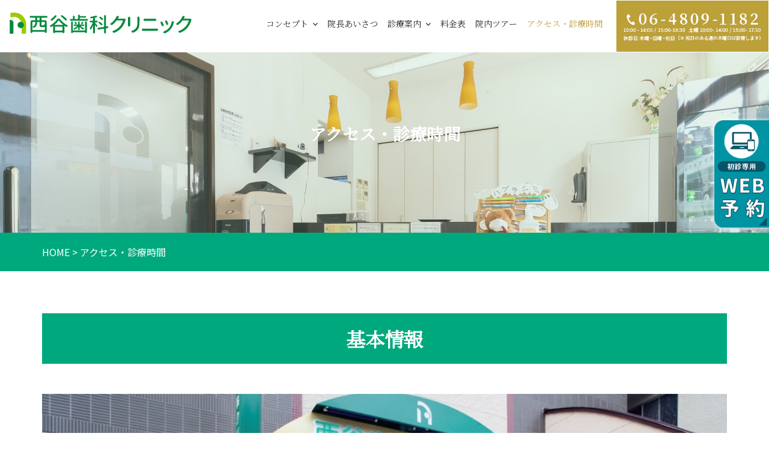

--- FILE ---
content_type: text/html; charset=UTF-8
request_url: https://1182-dc.com/access/
body_size: 10915
content:
<!DOCTYPE html><html dir="ltr" lang="ja" prefix="og: https://ogp.me/ns#"><head><meta charset="UTF-8"><meta name="viewport" content="width=device-width, initial-scale=1"><link rel="profile" href="//gmpg.org/xfn/11"><link href="https://fonts.googleapis.com/css?family=Noto+Sans+JP" rel="stylesheet"><link href="https://fonts.googleapis.com/css?family=Noto+Serif+JP&display=swap" rel="stylesheet"><link href="https://fonts.googleapis.com/css?family=Sawarabi+Mincho" rel="stylesheet"> <script src="https://ajax.googleapis.com/ajax/libs/jquery/2.1.4/jquery.min.js"></script>  <script async src="https://www.googletagmanager.com/gtag/js?id=UA-183058117-1"></script> <script>window.dataLayer = window.dataLayer || [];
  function gtag(){dataLayer.push(arguments);}
  gtag('js', new Date());

  gtag('config', 'UA-183058117-1');</script> <link media="all" href="https://1182-dc.com/wp-content/cache/autoptimize/css/autoptimize_831d44875b879a8edc1f1bb82719788c.css" rel="stylesheet"><title>アクセス・診療時間 | 東淀川区の歯医者・上新庄駅すぐ｜西谷歯科クリニック</title><meta name="description" content="西谷歯科クリニックのアクセス方法と・診療時間です。阪急京都線「上新庄駅」北口出口すぐ。休診日は木曜、日曜、祝日です。初診の方も、お電話で事前にご連絡・ご予約をお願いいたします。急なお痛みの場合も、まずは一度ご連絡ください。" /><meta name="robots" content="max-image-preview:large" /><meta name="keywords" content="上新庄,淀川区.歯科,歯医者,西谷歯科クリニック" /><link rel="canonical" href="https://1182-dc.com/access/" /><meta name="generator" content="All in One SEO (AIOSEO) 4.8.8" /><meta property="og:locale" content="ja_JP" /><meta property="og:site_name" content="東淀川区の歯医者・上新庄駅すぐ｜西谷歯科クリニック | 阪急京都線上新庄駅 徒歩20秒の歯科・歯医者" /><meta property="og:type" content="article" /><meta property="og:title" content="アクセス・診療時間 | 東淀川区の歯医者・上新庄駅すぐ｜西谷歯科クリニック" /><meta property="og:description" content="西谷歯科クリニックのアクセス方法と・診療時間です。阪急京都線「上新庄駅」北口出口すぐ。休診日は木曜、日曜、祝日です。初診の方も、お電話で事前にご連絡・ご予約をお願いいたします。急なお痛みの場合も、まずは一度ご連絡ください。" /><meta property="og:url" content="https://1182-dc.com/access/" /><meta property="og:image" content="https://1182-dc.com/wp-content/uploads/2021/01/200701_006.jpg" /><meta property="og:image:secure_url" content="https://1182-dc.com/wp-content/uploads/2021/01/200701_006.jpg" /><meta property="og:image:width" content="800" /><meta property="og:image:height" content="533" /><meta property="article:published_time" content="2019-05-01T09:29:46+00:00" /><meta property="article:modified_time" content="2019-05-01T09:29:46+00:00" /><meta name="twitter:card" content="summary" /><meta name="twitter:title" content="アクセス・診療時間 | 東淀川区の歯医者・上新庄駅すぐ｜西谷歯科クリニック" /><meta name="twitter:description" content="西谷歯科クリニックのアクセス方法と・診療時間です。阪急京都線「上新庄駅」北口出口すぐ。休診日は木曜、日曜、祝日です。初診の方も、お電話で事前にご連絡・ご予約をお願いいたします。急なお痛みの場合も、まずは一度ご連絡ください。" /><meta name="twitter:image" content="https://1182-dc.com/wp-content/uploads/2021/01/200701_006.jpg" /> <script type="application/ld+json" class="aioseo-schema">{"@context":"https:\/\/schema.org","@graph":[{"@type":"BreadcrumbList","@id":"https:\/\/1182-dc.com\/access\/#breadcrumblist","itemListElement":[{"@type":"ListItem","@id":"https:\/\/1182-dc.com#listItem","position":1,"name":"Home","item":"https:\/\/1182-dc.com","nextItem":{"@type":"ListItem","@id":"https:\/\/1182-dc.com\/access\/#listItem","name":"\u30a2\u30af\u30bb\u30b9\u30fb\u8a3a\u7642\u6642\u9593"}},{"@type":"ListItem","@id":"https:\/\/1182-dc.com\/access\/#listItem","position":2,"name":"\u30a2\u30af\u30bb\u30b9\u30fb\u8a3a\u7642\u6642\u9593","previousItem":{"@type":"ListItem","@id":"https:\/\/1182-dc.com#listItem","name":"Home"}}]},{"@type":"Organization","@id":"https:\/\/1182-dc.com\/#organization","name":"\u897f\u8c37\u6b6f\u79d1\u30af\u30ea\u30cb\u30c3\u30af","description":"\u962a\u6025\u4eac\u90fd\u7dda\u4e0a\u65b0\u5e84\u99c5 \u5f92\u6b6920\u79d2\u306e\u6b6f\u79d1\u30fb\u6b6f\u533b\u8005","url":"https:\/\/1182-dc.com\/","telephone":"+81648091182","logo":{"@type":"ImageObject","url":"https:\/\/1182-dc.com\/wp-content\/uploads\/2020\/10\/img_logomark-1.png","@id":"https:\/\/1182-dc.com\/access\/#organizationLogo","width":55,"height":50,"caption":"\u897f\u8c37\u6b6f\u79d1\u30af\u30ea\u30cb\u30c3\u30af"},"image":{"@id":"https:\/\/1182-dc.com\/access\/#organizationLogo"}},{"@type":"WebPage","@id":"https:\/\/1182-dc.com\/access\/#webpage","url":"https:\/\/1182-dc.com\/access\/","name":"\u30a2\u30af\u30bb\u30b9\u30fb\u8a3a\u7642\u6642\u9593 | \u6771\u6dc0\u5ddd\u533a\u306e\u6b6f\u533b\u8005\u30fb\u4e0a\u65b0\u5e84\u99c5\u3059\u3050\uff5c\u897f\u8c37\u6b6f\u79d1\u30af\u30ea\u30cb\u30c3\u30af","description":"\u897f\u8c37\u6b6f\u79d1\u30af\u30ea\u30cb\u30c3\u30af\u306e\u30a2\u30af\u30bb\u30b9\u65b9\u6cd5\u3068\u30fb\u8a3a\u7642\u6642\u9593\u3067\u3059\u3002\u962a\u6025\u4eac\u90fd\u7dda\u300c\u4e0a\u65b0\u5e84\u99c5\u300d\u5317\u53e3\u51fa\u53e3\u3059\u3050\u3002\u4f11\u8a3a\u65e5\u306f\u6728\u66dc\u3001\u65e5\u66dc\u3001\u795d\u65e5\u3067\u3059\u3002\u521d\u8a3a\u306e\u65b9\u3082\u3001\u304a\u96fb\u8a71\u3067\u4e8b\u524d\u306b\u3054\u9023\u7d61\u30fb\u3054\u4e88\u7d04\u3092\u304a\u9858\u3044\u3044\u305f\u3057\u307e\u3059\u3002\u6025\u306a\u304a\u75db\u307f\u306e\u5834\u5408\u3082\u3001\u307e\u305a\u306f\u4e00\u5ea6\u3054\u9023\u7d61\u304f\u3060\u3055\u3044\u3002","inLanguage":"ja","isPartOf":{"@id":"https:\/\/1182-dc.com\/#website"},"breadcrumb":{"@id":"https:\/\/1182-dc.com\/access\/#breadcrumblist"},"image":{"@type":"ImageObject","url":"https:\/\/1182-dc.com\/wp-content\/uploads\/2020\/10\/img_blog-1.jpg","@id":"https:\/\/1182-dc.com\/access\/#mainImage","width":310,"height":219,"caption":"\u5927\u962a\u5e02\u6771\u6dc0\u5ddd\u533a\u306e\u6b6f\u533b\u8005 \u897f\u8c37\u6b6f\u79d1\u30af\u30ea\u30cb\u30c3\u30af"},"primaryImageOfPage":{"@id":"https:\/\/1182-dc.com\/access\/#mainImage"},"datePublished":"2019-05-01T18:29:46+09:00","dateModified":"2019-05-01T18:29:46+09:00"},{"@type":"WebSite","@id":"https:\/\/1182-dc.com\/#website","url":"https:\/\/1182-dc.com\/","name":"\u6771\u6dc0\u5ddd\u533a\u306e\u6b6f\u533b\u8005\u30fb\u4e0a\u65b0\u5e84\u99c5\u3059\u3050\uff5c\u897f\u8c37\u6b6f\u79d1\u30af\u30ea\u30cb\u30c3\u30af","description":"\u962a\u6025\u4eac\u90fd\u7dda\u4e0a\u65b0\u5e84\u99c5 \u5f92\u6b6920\u79d2\u306e\u6b6f\u79d1\u30fb\u6b6f\u533b\u8005","inLanguage":"ja","publisher":{"@id":"https:\/\/1182-dc.com\/#organization"}}]}</script> <link rel='dns-prefetch' href='//fonts.googleapis.com' /><link rel='dns-prefetch' href='//www.googletagmanager.com' /><link rel="alternate" type="application/rss+xml" title="東淀川区の歯医者・上新庄駅すぐ｜西谷歯科クリニック &raquo; フィード" href="https://1182-dc.com/feed/" /><link rel="alternate" type="application/rss+xml" title="東淀川区の歯医者・上新庄駅すぐ｜西谷歯科クリニック &raquo; コメントフィード" href="https://1182-dc.com/comments/feed/" />  <script type="text/javascript">window._wpemojiSettings = {"baseUrl":"https:\/\/s.w.org\/images\/core\/emoji\/16.0.1\/72x72\/","ext":".png","svgUrl":"https:\/\/s.w.org\/images\/core\/emoji\/16.0.1\/svg\/","svgExt":".svg","source":{"concatemoji":"https:\/\/1182-dc.com\/wp-includes\/js\/wp-emoji-release.min.js?ver=6.8.3"}};
/*! This file is auto-generated */
!function(s,n){var o,i,e;function c(e){try{var t={supportTests:e,timestamp:(new Date).valueOf()};sessionStorage.setItem(o,JSON.stringify(t))}catch(e){}}function p(e,t,n){e.clearRect(0,0,e.canvas.width,e.canvas.height),e.fillText(t,0,0);var t=new Uint32Array(e.getImageData(0,0,e.canvas.width,e.canvas.height).data),a=(e.clearRect(0,0,e.canvas.width,e.canvas.height),e.fillText(n,0,0),new Uint32Array(e.getImageData(0,0,e.canvas.width,e.canvas.height).data));return t.every(function(e,t){return e===a[t]})}function u(e,t){e.clearRect(0,0,e.canvas.width,e.canvas.height),e.fillText(t,0,0);for(var n=e.getImageData(16,16,1,1),a=0;a<n.data.length;a++)if(0!==n.data[a])return!1;return!0}function f(e,t,n,a){switch(t){case"flag":return n(e,"\ud83c\udff3\ufe0f\u200d\u26a7\ufe0f","\ud83c\udff3\ufe0f\u200b\u26a7\ufe0f")?!1:!n(e,"\ud83c\udde8\ud83c\uddf6","\ud83c\udde8\u200b\ud83c\uddf6")&&!n(e,"\ud83c\udff4\udb40\udc67\udb40\udc62\udb40\udc65\udb40\udc6e\udb40\udc67\udb40\udc7f","\ud83c\udff4\u200b\udb40\udc67\u200b\udb40\udc62\u200b\udb40\udc65\u200b\udb40\udc6e\u200b\udb40\udc67\u200b\udb40\udc7f");case"emoji":return!a(e,"\ud83e\udedf")}return!1}function g(e,t,n,a){var r="undefined"!=typeof WorkerGlobalScope&&self instanceof WorkerGlobalScope?new OffscreenCanvas(300,150):s.createElement("canvas"),o=r.getContext("2d",{willReadFrequently:!0}),i=(o.textBaseline="top",o.font="600 32px Arial",{});return e.forEach(function(e){i[e]=t(o,e,n,a)}),i}function t(e){var t=s.createElement("script");t.src=e,t.defer=!0,s.head.appendChild(t)}"undefined"!=typeof Promise&&(o="wpEmojiSettingsSupports",i=["flag","emoji"],n.supports={everything:!0,everythingExceptFlag:!0},e=new Promise(function(e){s.addEventListener("DOMContentLoaded",e,{once:!0})}),new Promise(function(t){var n=function(){try{var e=JSON.parse(sessionStorage.getItem(o));if("object"==typeof e&&"number"==typeof e.timestamp&&(new Date).valueOf()<e.timestamp+604800&&"object"==typeof e.supportTests)return e.supportTests}catch(e){}return null}();if(!n){if("undefined"!=typeof Worker&&"undefined"!=typeof OffscreenCanvas&&"undefined"!=typeof URL&&URL.createObjectURL&&"undefined"!=typeof Blob)try{var e="postMessage("+g.toString()+"("+[JSON.stringify(i),f.toString(),p.toString(),u.toString()].join(",")+"));",a=new Blob([e],{type:"text/javascript"}),r=new Worker(URL.createObjectURL(a),{name:"wpTestEmojiSupports"});return void(r.onmessage=function(e){c(n=e.data),r.terminate(),t(n)})}catch(e){}c(n=g(i,f,p,u))}t(n)}).then(function(e){for(var t in e)n.supports[t]=e[t],n.supports.everything=n.supports.everything&&n.supports[t],"flag"!==t&&(n.supports.everythingExceptFlag=n.supports.everythingExceptFlag&&n.supports[t]);n.supports.everythingExceptFlag=n.supports.everythingExceptFlag&&!n.supports.flag,n.DOMReady=!1,n.readyCallback=function(){n.DOMReady=!0}}).then(function(){return e}).then(function(){var e;n.supports.everything||(n.readyCallback(),(e=n.source||{}).concatemoji?t(e.concatemoji):e.wpemoji&&e.twemoji&&(t(e.twemoji),t(e.wpemoji)))}))}((window,document),window._wpemojiSettings);</script> <link rel='stylesheet' id='construction-field-googleapis-css' href='//fonts.googleapis.com/css?family=Poppins:100,100i,200,200i,300,300i,400,400i,500,500i,600,600i,700,700i,800,800i,900,900ifonts.googleapis.com/css?family=Poppins:100,100i,200,200i,300,300i,400,400i,500,500i,600,600i,700,700i,800,800i,900,900i' type='text/css' media='all' /> <script type="text/javascript" src="https://1182-dc.com/wp-includes/js/jquery/jquery.min.js?ver=3.7.1" id="jquery-core-js"></script> <script type="text/javascript" id="wprmenu.js-js-extra">var wprmenu = {"zooming":"","from_width":"879","push_width":"879","menu_width":"100","parent_click":"yes","swipe":"","enable_overlay":"","wprmenuDemoId":""};</script> <!--[if lt IE 9]> <script type="text/javascript" src="https://1182-dc.com/wp-content/themes/construction-field/assets/library/html5shiv/html5shiv.min.js?ver=3.7.3" id="html5-js"></script> <![endif]--> <!--[if lt IE 9]> <script type="text/javascript" src="https://1182-dc.com/wp-content/themes/construction-field/assets/library/respond/respond.min.js?ver=1.1.2" id="respond-js"></script> <![endif]--><link rel="https://api.w.org/" href="https://1182-dc.com/wp-json/" /><link rel="alternate" title="JSON" type="application/json" href="https://1182-dc.com/wp-json/wp/v2/pages/368" /><link rel="EditURI" type="application/rsd+xml" title="RSD" href="https://1182-dc.com/xmlrpc.php?rsd" /><meta name="generator" content="WordPress 6.8.3" /><link rel='shortlink' href='https://1182-dc.com/?p=368' /><link rel="alternate" title="oEmbed (JSON)" type="application/json+oembed" href="https://1182-dc.com/wp-json/oembed/1.0/embed?url=https%3A%2F%2F1182-dc.com%2Faccess%2F" /><link rel="alternate" title="oEmbed (XML)" type="text/xml+oembed" href="https://1182-dc.com/wp-json/oembed/1.0/embed?url=https%3A%2F%2F1182-dc.com%2Faccess%2F&#038;format=xml" /><meta name="generator" content="Site Kit by Google 1.163.0" />  <script type="text/javascript">( function( w, d, s, l, i ) {
				w[l] = w[l] || [];
				w[l].push( {'gtm.start': new Date().getTime(), event: 'gtm.js'} );
				var f = d.getElementsByTagName( s )[0],
					j = d.createElement( s ), dl = l != 'dataLayer' ? '&l=' + l : '';
				j.async = true;
				j.src = 'https://www.googletagmanager.com/gtm.js?id=' + i + dl;
				f.parentNode.insertBefore( j, f );
			} )( window, document, 'script', 'dataLayer', 'GTM-K8BLZ8K5' );</script> <link rel="icon" href="https://1182-dc.com/wp-content/uploads/2020/10/img_logomark-1.png" sizes="32x32" /><link rel="icon" href="https://1182-dc.com/wp-content/uploads/2020/10/img_logomark-1.png" sizes="192x192" /><link rel="apple-touch-icon" href="https://1182-dc.com/wp-content/uploads/2020/10/img_logomark-1.png" /><meta name="msapplication-TileImage" content="https://1182-dc.com/wp-content/uploads/2020/10/img_logomark-1.png" />  <script async src="https://www.googletagmanager.com/gtag/js?id=G-4Y252Z74J1"></script> <script>window.dataLayer = window.dataLayer || [];
  function gtag(){dataLayer.push(arguments);}
  gtag('js', new Date());

  gtag('config', 'G-4Y252Z74J1');</script> <script type="application/ld+json">{
  "@context": "http://schema.org",
  "@type": "Dentist",
  "name": "西谷歯科クリニック",
  "description": "東淀川区、阪急京都線「上新庄」駅 すぐの歯医者、西谷歯科クリニック。平日は19：30 まで、土曜も17：30まで診療。 虫歯治療、歯周病治療、小児歯科、矯正歯科、審美歯科、インプラント治療に対応します。",
  "image": "https://1182-dc.com/wp-content/themes/construction-field/images/top/img_info.png",
  "logo": "https://1182-dc.com/wp-content/uploads/2020/10/img_logomark-1.png",
  "telephone": "06-4809-1182",
"priceRange": "¥¥¥",
"paymentAccepted": "現金",
"currenciesAccepted": "JPY",
  "address": {
    "@type": "PostalAddress",
    "postalCode": "533-0004",
"addressRegion": "大阪府",
    "addressLocality": "大阪市東淀川区",
"streetAddress": "小松1丁目12-28",
"addressCountry": {
"@type":"Country",
"name":"JP"
}
},
 "openingHoursSpecification": [
        {
          "@type": "OpeningHoursSpecification",
          "dayOfWeek": [
            "Monday",
            "Tuesday",
            "Wednesday",
            "Friday"
          ],
          "opens": "10:00",
          "closes": "19:30"
        },
                {
          "@type": "OpeningHoursSpecification",
          "dayOfWeek": "Saturday",
          "opens": "10:00",
          "closes": "17:30"
        }
      ],
  
"geo":{
"@type":"GeoCoordinates",
"latitude":34.751596566069985,
"longitude":135.53354760004362
},
  "url": "https://1182-dc.com/"

  }
}</script> </head><body data-rsssl=1 class="wp-singular page-template page-template-page-access page-template-page-access-php page page-id-368 wp-custom-logo wp-theme-construction-field acme-animate no-sidebar"> <noscript> <iframe src="https://www.googletagmanager.com/ns.html?id=GTM-K8BLZ8K5" height="0" width="0" style="display:none;visibility:hidden"></iframe> </noscript><div class="site" id="page"> <a class="skip-link screen-reader-text" href="#content">Skip to content</a> <a href="https://1182-dc.com/reserve/"><img src="https://1182-dc.com/wp-content/themes/construction-field/images/top/btn_web-side.png" alt="初診専用web予約" id="floatButton_pcside"></a></div> <a href="tel:0648091182"><img src="https://1182-dc.com/wp-content/themes/construction-field/images/top/btn_sptel2.png" alt="ご予約・お問合せ" id="floatButton4_sp"></a> <a href="https://1182-dc.com/reserve/"><img src="https://1182-dc.com/wp-content/themes/construction-field/images/top/btn_web.png" alt="初診専用web予約" id="floatButton5_sp"></a> <a href="#"><img src="https://1182-dc.com/wp-content/themes/construction-field/images/top/btn_pagetop.png" alt="トップへ戻る" id="floatButton2_sp"></a><div class="navbar at-navbar hmb  construction-field-sticky" id="navbar" role="navigation"><div class="container-menu"><div class="navbar-header"> <a href="https://1182-dc.com/" class="custom-logo-link" rel="home"><img width="429" height="50" src="https://1182-dc.com/wp-content/uploads/2020/10/img_mainlogo-1.png" class="custom-logo" alt="西谷歯科クリニック" decoding="async" srcset="https://1182-dc.com/wp-content/uploads/2020/10/img_mainlogo-1.png 429w, https://1182-dc.com/wp-content/uploads/2020/10/img_mainlogo-1-300x35.png 300w" sizes="(max-width: 429px) 100vw, 429px" /></a></div><div class="header-tel"><a href="tel:0648091182"><img src="https://1182-dc.com/wp-content/themes/construction-field/images/top/img_telarea.png" alt="06-4809-1182"></a></div><div class="search-woo desktop-only"></div><div class="main-navigation navbar-collapse collapse"><ul id="primary-menu" class="nav navbar-nav  acme-normal-page"><li id="menu-item-1034" class="menu-item menu-item-type-custom menu-item-object-custom menu-item-has-children menu-item-1034"><a href="#">コンセプト</a><ul class="sub-menu"><li id="menu-item-872" class="menu-item menu-item-type-post_type menu-item-object-page menu-item-872"><a href="https://1182-dc.com/concept/">コンセプト</a></li><li id="menu-item-1035" class="menu-item menu-item-type-custom menu-item-object-custom menu-item-1035"><a href="https://1182-dc.com/concept#first-1">痛みに配慮した治療</a></li><li id="menu-item-1101" class="menu-item menu-item-type-post_type menu-item-object-page menu-item-1101"><a href="https://1182-dc.com/concept/mi/">MI治療</a></li><li id="menu-item-1042" class="menu-item menu-item-type-post_type menu-item-object-page menu-item-1042"><a href="https://1182-dc.com/kidsclub/">虫歯予防クラブ</a></li></ul></li><li id="menu-item-871" class="menu-item menu-item-type-post_type menu-item-object-page menu-item-871"><a href="https://1182-dc.com/staff/">院長あいさつ</a></li><li id="menu-item-868" class="menu-item menu-item-type-post_type menu-item-object-page menu-item-has-children menu-item-868"><a href="https://1182-dc.com/medical/">診療案内</a><ul class="sub-menu"><li id="menu-item-873" class="menu-item menu-item-type-custom menu-item-object-custom menu-item-873"><a href="https://1182-dc.com/medical/#yobo">予防歯科</a></li><li id="menu-item-1102" class="menu-item menu-item-type-post_type menu-item-object-page menu-item-1102"><a href="https://1182-dc.com/caries/">虫歯治療</a></li><li id="menu-item-1103" class="menu-item menu-item-type-post_type menu-item-object-page menu-item-1103"><a href="https://1182-dc.com/perio/">歯周病治療</a></li><li id="menu-item-876" class="menu-item menu-item-type-custom menu-item-object-custom menu-item-876"><a href="https://1182-dc.com/medical/#kids">小児歯科</a></li><li id="menu-item-877" class="menu-item menu-item-type-custom menu-item-object-custom menu-item-877"><a href="https://1182-dc.com/orthodontic/#orth-inv">矯正歯科</a></li><li id="menu-item-878" class="menu-item menu-item-type-custom menu-item-object-custom menu-item-878"><a href="https://1182-dc.com/orthodontic/">小児矯正</a></li><li id="menu-item-879" class="menu-item menu-item-type-custom menu-item-object-custom menu-item-879"><a href="https://1182-dc.com/medical/#esthetic">審美歯科</a></li><li id="menu-item-994" class="menu-item menu-item-type-post_type menu-item-object-page menu-item-994"><a href="https://1182-dc.com/whitening/">ホワイトニング</a></li><li id="menu-item-1217" class="menu-item menu-item-type-post_type menu-item-object-page menu-item-1217"><a href="https://1182-dc.com/implant/">インプラント</a></li><li id="menu-item-882" class="menu-item menu-item-type-custom menu-item-object-custom menu-item-882"><a href="https://1182-dc.com/medical/#denture">入れ歯</a></li></ul></li><li id="menu-item-992" class="menu-item menu-item-type-post_type menu-item-object-page menu-item-992"><a href="https://1182-dc.com/price/">料金表</a></li><li id="menu-item-870" class="menu-item menu-item-type-post_type menu-item-object-page menu-item-870"><a href="https://1182-dc.com/clinic/">院内ツアー</a></li><li id="menu-item-869" class="menu-item menu-item-type-post_type menu-item-object-page current-menu-item page_item page-item-368 current_page_item menu-item-869"><a href="https://1182-dc.com/access/" aria-current="page">アクセス・診療時間</a></li></ul></div></div></div><div class="wrapper inner-main-title access"><div class="container"><header class="entry-header init-animate"><h1 class="entry-title">アクセス・診療時間</h1></header></div></div><div class="top-news"><div class="container"><div class="breadcrumbs" property="itemListElement" typeof="ListItem" vocab="https://schema.org/"> <span property="itemListElement" typeof="ListItem"><a property="item" typeof="WebPage" title="Go to 東淀川区の歯医者・上新庄駅すぐ｜西谷歯科クリニック." href="https://1182-dc.com" class="home" ><span property="name">HOME</span></a><meta property="position" content="1"></span> &gt; <span property="itemListElement" typeof="ListItem"><span property="name" class="post post-page current-item">アクセス・診療時間</span><meta property="url" content="https://1182-dc.com/access/"><meta property="position" content="2"></span></div><div class="row"></div></div></div><div class="g-brown"><div id="content" class="site-content container clearfix"><div id="primary" class="content-area"><main id="main" class="site-main" role="main"><section class="at-widgets"><h2 class="sub-title">基本情報</h2> <img src="https://1182-dc.com/wp-content/themes/construction-field/images/access/img_access1.jpg" alt="西谷歯科クリニック基本情報" class="w100"><div class="mgt30"><div class="col-md-5"><dl class="gold-info"><dt>医院名</dt><dd>西谷歯科クリニック</dd><dt>院長名</dt><dd>西谷 大樹</dd><dt>住　所</dt><dd>〒533-0004 大阪市東淀川区小松1丁目12-28</dd></dl></div><div class="col-md-7"><dl class="gold-info"><dt>診療科目</dt><dd>成人の治療<br><p>虫歯治療 ／ 歯周病治療 ／ インプラント ／ セラミック治療 ／ 歯列矯正 ／ 定期メンテナンス／ ホワイトニング／ 入れ歯</p>子供の治療<br>虫歯治療  ／ 小児矯正(歯並び育成) ／ 定期管理型虫歯予防ケア</dd></dl></div></div></section><section class="at-widgets"><h2 class="sub-title">アクセス</h2><div class="container"> <iframe src="https://www.google.com/maps/embed?pb=!1m18!1m12!1m3!1d689.1486892374721!2d135.5331903607903!3d34.75150928622197!2m3!1f0!2f0!3f0!3m2!1i1024!2i768!4f13.1!3m3!1m2!1s0x0%3A0x926e66dda86b84b9!2z6KW_6LC35q2v56eR44Kv44Oq44OL44OD44Kv!5e0!3m2!1sja!2sjp!4v1603250065091!5m2!1sja!2sjp"  width="100%" height="400" frameborder="0" style="border:0;" allowfullscreen="" aria-hidden="false" tabindex="0"></iframe> <a class="btnconcept menu-price btngold" href="https://goo.gl/maps/nLbopx5qKzHgR8wJA" alt="Google map" target="_blank" style="margin-bottom: 30px;">Google map</a></div></section><section class="at-widgets"><h2 class="sub-title">電車でお越しの場合</h2><div class="container"><div class="col-md-12 mgb20"><p>阪急京都線「上新庄駅」北口出口すぐ</p></div> <iframe src="https://www.google.com/maps/d/u/8/embed?mid=15w4LonWnhKIVn6ELz4gEIG8xXswEfPNk" width="100%" height="600"></iframe></div></section><section class="at-widgets"><h2 class="sub-title">車でお越しの場合</h2><div class="col-md-6"><p> 阪神高速12号守口線「城北」出口を出て、城北筋を北方面に進む。<br>「菅原2」交差点を右折して、府道16号に入る。「大桐2」交差点を左折して、内環状線（国道479号）に入る。「小松1」交差点を右折して、1つ目の角を左折して進むと左角に「デイリーヤマザキ」が見えます。その角を折すると当クリニックが見えます。</p> <span class="pi"><h2>駐車場について</h2></span><p>当院に専用駐車場はございません。お近くのコインパーキングをご利用ください。</p></div><div class="col-md-6 txtcenter"> <a href="https://1182-dc.com/wp-content/themes/construction-field/images/access/img_parking.png"><img src="https://1182-dc.com/wp-content/themes/construction-field/images/access/img_parking.png" alt="駐車場" class="mgt30sp w100"></a></div></section><section class="at-widgets"><h2 class="sub-title">診療時間</h2><div class="col-md-7"><p class="text-center"><img src="https://1182-dc.com/wp-content/themes/construction-field/images/top/img_timetable.png" alt="診療時間" class="w100"></p><p><span style="font-weight:700;color:#00a97d;">△</span>…土曜午後は15:00～17:30 ／ 休診日…木曜・日曜・祝日<br>※ 祝日のある週の木曜日は診療します</p></div><div class="col-md-5" id="info"> <a href="tel:0648091182"><img src="https://1182-dc.com/wp-content/themes/construction-field/images/access/img_telnum.png" alt="お問合せ"></a> <a href="https://1182-dc.com/reserve/"><img src="https://1182-dc.com/wp-content/themes/construction-field/images/top/btn_web.png" alt="初診専用web予約"></a><p class="mgt10">お電話で、ご都合の良い日時をご予約ください。初診の方はWEB予約もご利用ください。 <br> ※キャンセル、変更をご希望の場合は、予約日の前日までにご連絡ください。</p></div></section><section class="at-widgets"><h2 class="sub-title">診療予約に関して</h2><div class="container"><p class="text-cl att-yoyaku"> 当クリニックは<span class="gold">予約制</span>となっております。<br> 初診の方も、<span class="gold">お電話で事前にご連絡・ご予約を</span>お願いいたします。<br> 急なお痛みの場合も、まずは一度ご連絡ください。</p><div class="col-md-12 cancel"><h3>キャンセルにつて</h3><p>無断キャンセル、当日キャンセルをされた方は、次回ご予約をお断りする場合もあります。<br> 予約のキャンセル、変更をご希望の場合は、予約日の前日までにご連絡ください。</p></div><div class="col-md-12 lbnr"> <a href="tel:0648091182" onclick="ga('send', 'event', 'tel', 'click', 'cta');"> <img src="https://1182-dc.com/wp-content/themes/construction-field/images/access/img_access-tel.png" alt="06-4809-1182" class="lbnrweb w100"> <img src="https://1182-dc.com/wp-content/themes/construction-field/images/access/img_access-telsp.png" alt="06-4809-1182" class="lbnrsp w100"></a></div></div></section></main></div></div></div><aside id="info" class="widget"><section class="at-widgets"><div class="container"><div class="col-md-67 block_center"> <img src="https://1182-dc.com/wp-content/themes/construction-field/images/top/img_footlogo.png" alt="東淀川区の歯医者・西谷歯科クリニック"><p class="bdb-dot">阪急京都線上新庄駅前すぐ<br> 〒533-0004 大阪市東淀川区小松1丁目12-28<br> 院長：西谷大樹</p><div class="col-md-67"><dl class="f-tel"><dt><img src="https://1182-dc.com/wp-content/themes/construction-field/images/top/ico_tel.png" alt="お問合せ"></dt><dd><a href="tel:0648091182" class="foot-telnum1">06-4809-1182</a></dd></dl></div><div class="col-md-67 pdb30-1199"> <a href="https://1182-dc.com/reserve/"><img src="https://1182-dc.com/wp-content/themes/construction-field/images/top/btn_web.png" alt="初診専用web予約"></a></div></div><div class="col-md-67"><p class="text-center"><img src="https://1182-dc.com/wp-content/themes/construction-field/images/top/img_timetable.png" alt="診療時間"></p><p><span style="font-weight:700;color:#00a97d;">△</span>…土曜午後は15:00～17:30 ／ 休診日…木曜・日曜・祝日<br> ※ 祝日のある週の木曜日は診療します</p></div><div class="col-md-6 mgt30"> <a href="https://1182-dc.com/whitening/"><img src="https://1182-dc.com/wp-content/themes/construction-field/images/top/bnr_white-min.jpg" alt="西谷歯科クリニックのホワイトニング" class="w100" ></a></div><div class="col-md-6 mgt30"> <a href="http://www.aligner418.jp/" target="blank"><img src="https://1182-dc.com/wp-content/themes/construction-field/images/top/bnr_inv.jpg" alt="インビザライン矯正" class="w100" ></a></div></div></section></aside> <iframe src="https://www.google.com/maps/embed?pb=!1m18!1m12!1m3!1d689.1486892374721!2d135.5331903607903!3d34.75150928622197!2m3!1f0!2f0!3f0!3m2!1i1024!2i768!4f13.1!3m3!1m2!1s0x0%3A0x926e66dda86b84b9!2z6KW_6LC35q2v56eR44Kv44Oq44OL44OD44Kv!5e0!3m2!1sja!2sjp!4v1603250065091!5m2!1sja!2sjp"  width="100%" height="400" frameborder="0" style="border:0;" allowfullscreen="" aria-hidden="false" tabindex="0"></iframe><div class="clearfix"></div><footer class="site-footer" style=" "><div class="footer-columns at-fixed-width"><div class="container"><div class="row"><div class="footer-sidebar col-sm-4 init-animate zoomIn"><aside id="text-3" class="widget widget_text"><h3 class="widget-title"><span>当院について</span></h3><div class="textwidget"><ul><li><a href="https://1182-dc.com/concept">コンセプト</a></li><li><a href="https://1182-dc.com/staff">院長あいさつ</a></li><li><a href="https://1182-dc.com/clinic">院内ツアー</a></li><li><a href="https://1182-dc.com/medical">診療案内</a></li><li><a href="https://1182-dc.com/access">アクセス・診療時間<br /> </a></li></ul></div></aside></div><div class="footer-sidebar col-sm-4 init-animate zoomIn"><aside id="text-4" class="widget widget_text"><div class="textwidget"><ul class="mgt58"><li><a href="https://1182-dc.com/concept#first-1">痛みに配慮した治療</a></li><li><a href="https://1182-dc.com/concept/mi/">MI治療</a></li><li><a href="https://1182-dc.com/kidsclub/">虫歯予防クラブ</a></li><li><a href="http://www.shika-recruit.com/nisitani" target="_blank" rel="noopener">スタッフ募集</a></li><li><a href="https://1182-dc.com/news/">お知らせ</a></li><li><a href="https://1182-dc.com/blog/">コラム</a></li><li><a href="https://1182-dc.com/news/facility-standards">施設基準について</a></li><li><a href="https://1182-dc.com/news/privacy-policy">プライバシーポリシー</a></li></ul></div></aside></div><div class="footer-sidebar col-sm-4 init-animate zoomIn"><aside id="text-5" class="widget widget_text"><h3 class="widget-title"><span>診療案内</span></h3><div class="textwidget"><ul><li><a href="https://1182-dc.com/medical/#yobo">予防歯科</a></li><li><a href="https://1182-dc.com/caries">虫歯治療</a></li><li><a href="https://1182-dc.com/perio">歯周病治療</a></li><li><a href="https://1182-dc.com/medical/#kids">小児歯科</a></li><li><a href="https://1182-dc.com/orthodontic/#orth-inv">矯正歯科</a></li><li><a href="https://1182-dc.com/orthodontic">小児矯正</a></li><li><a href="https://1182-dc.com/medical/#esthetic">審美歯科</a></li><li><a href="https://1182-dc.com/whitening">ホワイトニング</a></li><li><a href="https://1182-dc.com/implant">インプラント</a></li><li><a href="https://1182-dc.com/medical/#denture">入れ歯</a></li></ul></div></aside></div></div></div></div><div class="clearfix"></div><div class="copy-right"><div class='container'><div class="row"><div class="col-sm-12 init-animate"><div class="footer-copyright text-center"><p class="at-display-inline-block"> COPYRIGHT NISHITANI DENTAL CLINIC ALL RIGHTS RESERVED.</p><div class="site-info at-display-inline-block"></div></div></div></div></div></div></footer><div id="at-shortcode-bootstrap-modal" class="modal fade" role="dialog"><div class="modal-dialog"><div class="modal-content"><div class="modal-header"> <button type="button" class="close" data-dismiss="modal">&times;</button><h4 class="modal-title">Request a Quote</h4></div></div></div></div></div> <script type="speculationrules">{"prefetch":[{"source":"document","where":{"and":[{"href_matches":"\/*"},{"not":{"href_matches":["\/wp-*.php","\/wp-admin\/*","\/wp-content\/uploads\/*","\/wp-content\/*","\/wp-content\/plugins\/*","\/wp-content\/themes\/construction-field\/*","\/*\\?(.+)"]}},{"not":{"selector_matches":"a[rel~=\"nofollow\"]"}},{"not":{"selector_matches":".no-prefetch, .no-prefetch a"}}]},"eagerness":"conservative"}]}</script> <div class="wprm-wrapper"><div class="wprmenu_bar wpr_custom_menu normalslide left"><div id="custom_menu_icon" class="hamburger hamburger--slider"> <span class="hamburger-box"> <span class="hamburger-inner"></span> </span></div></div><div class="cbp-spmenu cbp-spmenu-vertical cbp-spmenu-left custom " id="mg-wprm-wrap"><div class="menu_title"> MENU</div><ul id="wprmenu_menu_ul"><li class="menu-item menu-item-type-custom menu-item-object-custom menu-item-has-children menu-item-1034"><a href="#">コンセプト</a><ul class="sub-menu"><li class="menu-item menu-item-type-post_type menu-item-object-page menu-item-872"><a href="https://1182-dc.com/concept/">コンセプト</a></li><li class="menu-item menu-item-type-custom menu-item-object-custom menu-item-1035"><a href="https://1182-dc.com/concept#first-1">痛みに配慮した治療</a></li><li class="menu-item menu-item-type-post_type menu-item-object-page menu-item-1101"><a href="https://1182-dc.com/concept/mi/">MI治療</a></li><li class="menu-item menu-item-type-post_type menu-item-object-page menu-item-1042"><a href="https://1182-dc.com/kidsclub/">虫歯予防クラブ</a></li></ul></li><li class="menu-item menu-item-type-post_type menu-item-object-page menu-item-871"><a href="https://1182-dc.com/staff/">院長あいさつ</a></li><li class="menu-item menu-item-type-post_type menu-item-object-page menu-item-has-children menu-item-868"><a href="https://1182-dc.com/medical/">診療案内</a><ul class="sub-menu"><li class="menu-item menu-item-type-custom menu-item-object-custom menu-item-873"><a href="https://1182-dc.com/medical/#yobo">予防歯科</a></li><li class="menu-item menu-item-type-post_type menu-item-object-page menu-item-1102"><a href="https://1182-dc.com/caries/">虫歯治療</a></li><li class="menu-item menu-item-type-post_type menu-item-object-page menu-item-1103"><a href="https://1182-dc.com/perio/">歯周病治療</a></li><li class="menu-item menu-item-type-custom menu-item-object-custom menu-item-876"><a href="https://1182-dc.com/medical/#kids">小児歯科</a></li><li class="menu-item menu-item-type-custom menu-item-object-custom menu-item-877"><a href="https://1182-dc.com/orthodontic/#orth-inv">矯正歯科</a></li><li class="menu-item menu-item-type-custom menu-item-object-custom menu-item-878"><a href="https://1182-dc.com/orthodontic/">小児矯正</a></li><li class="menu-item menu-item-type-custom menu-item-object-custom menu-item-879"><a href="https://1182-dc.com/medical/#esthetic">審美歯科</a></li><li class="menu-item menu-item-type-post_type menu-item-object-page menu-item-994"><a href="https://1182-dc.com/whitening/">ホワイトニング</a></li><li class="menu-item menu-item-type-post_type menu-item-object-page menu-item-1217"><a href="https://1182-dc.com/implant/">インプラント</a></li><li class="menu-item menu-item-type-custom menu-item-object-custom menu-item-882"><a href="https://1182-dc.com/medical/#denture">入れ歯</a></li></ul></li><li class="menu-item menu-item-type-post_type menu-item-object-page menu-item-992"><a href="https://1182-dc.com/price/">料金表</a></li><li class="menu-item menu-item-type-post_type menu-item-object-page menu-item-870"><a href="https://1182-dc.com/clinic/">院内ツアー</a></li><li class="menu-item menu-item-type-post_type menu-item-object-page current-menu-item page_item page-item-368 current_page_item menu-item-869"><a href="https://1182-dc.com/access/" aria-current="page">アクセス・診療時間</a></li><li class="wprm_after_menu_content"><a href="http://www.shika-recruit.com/nisitani" target="blank">スタッフ募集</a> <a href="https://1182-dc.com/news/">お知らせ</a> <a href="blog">コラム</a> <a href="https://1182-dc.com/news/facility-standards">施設基準について</a> <a href="https://1182-dc.com/news/privacy-policy">プライバシーポリシー</a> <a href="https://1182-dc.com/whitening/"><img style="width: 300px;" src="https://1182-dc.com/wp-content/themes/construction-field/images/top/bnr_white-min.jpg" alt="西谷歯科クリニックにホワイトニング" /></a> <a href="http://www.aligner418.jp/" target="blank"><img style="width: 300px;" src="https://1182-dc.com/wp-content/themes/construction-field/images/top/bnr_inv.jpg" alt="インビザライン矯正" /></a></li></ul></div></div> <script type="text/javascript">( function() {
	var nativeLazyloadInitialize = function() {
		var lazyElements, script;
		if ( 'loading' in HTMLImageElement.prototype ) {
			lazyElements = [].slice.call( document.querySelectorAll( '.native-lazyload-js-fallback' ) );
			lazyElements.forEach( function( element ) {
				if ( ! element.dataset.src ) {
					return;
				}
				element.src = element.dataset.src;
				delete element.dataset.src;
				if ( element.dataset.srcset ) {
					element.srcset = element.dataset.srcset;
					delete element.dataset.srcset;
				}
				if ( element.dataset.sizes ) {
					element.sizes = element.dataset.sizes;
					delete element.dataset.sizes;
				}
				element.classList.remove( 'native-lazyload-js-fallback' );
			} );
		} else if ( ! document.querySelector( 'script#native-lazyload-fallback' ) ) {
			script = document.createElement( 'script' );
			script.id = 'native-lazyload-fallback';
			script.type = 'text/javascript';
			script.src = 'https://1182-dc.com/wp-content/plugins/native-lazyload/assets/js/lazyload.js';
			script.defer = true;
			document.body.appendChild( script );
		}
	};
	if ( document.readyState === 'complete' || document.readyState === 'interactive' ) {
		nativeLazyloadInitialize();
	} else {
		window.addEventListener( 'DOMContentLoaded', nativeLazyloadInitialize );
	}
}() );</script> <script type="text/javascript" id="construction-field-custom-js-extra">var construction_field_ajax = {"ajaxurl":"https:\/\/1182-dc.com\/wp-admin\/admin-ajax.php"};</script> <script defer src="https://1182-dc.com/wp-content/cache/autoptimize/js/autoptimize_d2b5b093a9ddf088679099c42c8c9c1a.js"></script></body></html>

--- FILE ---
content_type: text/html; charset=utf-8
request_url: https://www.google.com/maps/d/embed?mid=15w4LonWnhKIVn6ELz4gEIG8xXswEfPNk
body_size: 5348
content:
<!DOCTYPE html><html itemscope itemtype="http://schema.org/WebSite"><head><script nonce="WBCDYvVftr_Ra5ISrwm-kQ">window['ppConfig'] = {productName: '06194a8f37177242d55a18e38c5a91c6', deleteIsEnforced:  false , sealIsEnforced:  false , heartbeatRate:  0.5 , periodicReportingRateMillis:  60000.0 , disableAllReporting:  false };(function(){'use strict';function k(a){var b=0;return function(){return b<a.length?{done:!1,value:a[b++]}:{done:!0}}}function l(a){var b=typeof Symbol!="undefined"&&Symbol.iterator&&a[Symbol.iterator];if(b)return b.call(a);if(typeof a.length=="number")return{next:k(a)};throw Error(String(a)+" is not an iterable or ArrayLike");}var m=typeof Object.defineProperties=="function"?Object.defineProperty:function(a,b,c){if(a==Array.prototype||a==Object.prototype)return a;a[b]=c.value;return a};
function n(a){a=["object"==typeof globalThis&&globalThis,a,"object"==typeof window&&window,"object"==typeof self&&self,"object"==typeof global&&global];for(var b=0;b<a.length;++b){var c=a[b];if(c&&c.Math==Math)return c}throw Error("Cannot find global object");}var p=n(this);function q(a,b){if(b)a:{var c=p;a=a.split(".");for(var d=0;d<a.length-1;d++){var e=a[d];if(!(e in c))break a;c=c[e]}a=a[a.length-1];d=c[a];b=b(d);b!=d&&b!=null&&m(c,a,{configurable:!0,writable:!0,value:b})}}
q("Object.is",function(a){return a?a:function(b,c){return b===c?b!==0||1/b===1/c:b!==b&&c!==c}});q("Array.prototype.includes",function(a){return a?a:function(b,c){var d=this;d instanceof String&&(d=String(d));var e=d.length;c=c||0;for(c<0&&(c=Math.max(c+e,0));c<e;c++){var f=d[c];if(f===b||Object.is(f,b))return!0}return!1}});
q("String.prototype.includes",function(a){return a?a:function(b,c){if(this==null)throw new TypeError("The 'this' value for String.prototype.includes must not be null or undefined");if(b instanceof RegExp)throw new TypeError("First argument to String.prototype.includes must not be a regular expression");return this.indexOf(b,c||0)!==-1}});function r(a,b,c){a("https://csp.withgoogle.com/csp/proto/"+encodeURIComponent(b),JSON.stringify(c))}function t(){var a;if((a=window.ppConfig)==null?0:a.disableAllReporting)return function(){};var b,c,d,e;return(e=(b=window)==null?void 0:(c=b.navigator)==null?void 0:(d=c.sendBeacon)==null?void 0:d.bind(navigator))!=null?e:u}function u(a,b){var c=new XMLHttpRequest;c.open("POST",a);c.send(b)}
function v(){var a=(w=Object.prototype)==null?void 0:w.__lookupGetter__("__proto__"),b=x,c=y;return function(){var d=a.call(this),e,f,g,h;r(c,b,{type:"ACCESS_GET",origin:(f=window.location.origin)!=null?f:"unknown",report:{className:(g=d==null?void 0:(e=d.constructor)==null?void 0:e.name)!=null?g:"unknown",stackTrace:(h=Error().stack)!=null?h:"unknown"}});return d}}
function z(){var a=(A=Object.prototype)==null?void 0:A.__lookupSetter__("__proto__"),b=x,c=y;return function(d){d=a.call(this,d);var e,f,g,h;r(c,b,{type:"ACCESS_SET",origin:(f=window.location.origin)!=null?f:"unknown",report:{className:(g=d==null?void 0:(e=d.constructor)==null?void 0:e.name)!=null?g:"unknown",stackTrace:(h=Error().stack)!=null?h:"unknown"}});return d}}function B(a,b){C(a.productName,b);setInterval(function(){C(a.productName,b)},a.periodicReportingRateMillis)}
var D="constructor __defineGetter__ __defineSetter__ hasOwnProperty __lookupGetter__ __lookupSetter__ isPrototypeOf propertyIsEnumerable toString valueOf __proto__ toLocaleString x_ngfn_x".split(" "),E=D.concat,F=navigator.userAgent.match(/Firefox\/([0-9]+)\./),G=(!F||F.length<2?0:Number(F[1])<75)?["toSource"]:[],H;if(G instanceof Array)H=G;else{for(var I=l(G),J,K=[];!(J=I.next()).done;)K.push(J.value);H=K}var L=E.call(D,H),M=[];
function C(a,b){for(var c=[],d=l(Object.getOwnPropertyNames(Object.prototype)),e=d.next();!e.done;e=d.next())e=e.value,L.includes(e)||M.includes(e)||c.push(e);e=Object.prototype;d=[];for(var f=0;f<c.length;f++){var g=c[f];d[f]={name:g,descriptor:Object.getOwnPropertyDescriptor(Object.prototype,g),type:typeof e[g]}}if(d.length!==0){c=l(d);for(e=c.next();!e.done;e=c.next())M.push(e.value.name);var h;r(b,a,{type:"SEAL",origin:(h=window.location.origin)!=null?h:"unknown",report:{blockers:d}})}};var N=Math.random(),O=t(),P=window.ppConfig;P&&(P.disableAllReporting||P.deleteIsEnforced&&P.sealIsEnforced||N<P.heartbeatRate&&r(O,P.productName,{origin:window.location.origin,type:"HEARTBEAT"}));var y=t(),Q=window.ppConfig;if(Q)if(Q.deleteIsEnforced)delete Object.prototype.__proto__;else if(!Q.disableAllReporting){var x=Q.productName;try{var w,A;Object.defineProperty(Object.prototype,"__proto__",{enumerable:!1,get:v(),set:z()})}catch(a){}}
(function(){var a=t(),b=window.ppConfig;b&&(b.sealIsEnforced?Object.seal(Object.prototype):b.disableAllReporting||(document.readyState!=="loading"?B(b,a):document.addEventListener("DOMContentLoaded",function(){B(b,a)})))})();}).call(this);
</script><title itemprop="name">西谷歯科クリニック - Google My Maps</title><meta name="robots" content="noindex,nofollow"/><meta http-equiv="X-UA-Compatible" content="IE=edge,chrome=1"><meta name="viewport" content="initial-scale=1.0,minimum-scale=1.0,maximum-scale=1.0,user-scalable=0,width=device-width"/><meta name="description" itemprop="description" content="西谷歯科クリニックから阪急京都線「上新庄駅」北口出口へのルート"/><meta itemprop="url" content="https://www.google.com/maps/d/viewer?mid=15w4LonWnhKIVn6ELz4gEIG8xXswEfPNk"/><meta itemprop="image" content="https://www.google.com/maps/d/thumbnail?mid=15w4LonWnhKIVn6ELz4gEIG8xXswEfPNk"/><meta property="og:type" content="website"/><meta property="og:title" content="西谷歯科クリニック - Google My Maps"/><meta property="og:description" content="西谷歯科クリニックから阪急京都線「上新庄駅」北口出口へのルート"/><meta property="og:url" content="https://www.google.com/maps/d/viewer?mid=15w4LonWnhKIVn6ELz4gEIG8xXswEfPNk"/><meta property="og:image" content="https://www.google.com/maps/d/thumbnail?mid=15w4LonWnhKIVn6ELz4gEIG8xXswEfPNk"/><meta property="og:site_name" content="Google My Maps"/><meta name="twitter:card" content="summary_large_image"/><meta name="twitter:title" content="西谷歯科クリニック - Google My Maps"/><meta name="twitter:description" content="西谷歯科クリニックから阪急京都線「上新庄駅」北口出口へのルート"/><meta name="twitter:image:src" content="https://www.google.com/maps/d/thumbnail?mid=15w4LonWnhKIVn6ELz4gEIG8xXswEfPNk"/><link rel="stylesheet" id="gmeviewer-styles" href="https://www.gstatic.com/mapspro/_/ss/k=mapspro.gmeviewer.TCk4Xb79DK8.L.W.O/am=AAAE/d=0/rs=ABjfnFVQc0QrXRpxG60YPzwwJUOYwvSkfA" nonce="0bgdq-OBC8iNtW4kt-56mw"><link rel="stylesheet" href="https://fonts.googleapis.com/css?family=Roboto:300,400,500,700" nonce="0bgdq-OBC8iNtW4kt-56mw"><link rel="shortcut icon" href="//www.gstatic.com/mapspro/images/favicon-001.ico"><link rel="canonical" href="https://www.google.com/mymaps/viewer?mid=15w4LonWnhKIVn6ELz4gEIG8xXswEfPNk&amp;hl=en_US"></head><body jscontroller="O1VPAb" jsaction="click:cOuCgd;"><div class="c4YZDc HzV7m-b7CEbf SfQLQb-dIxMhd-bN97Pc-b3rLgd"><div class="jQhVs-haAclf"><div class="jQhVs-uMX1Ee-My5Dr-purZT-uDEFge"><div class="jQhVs-uMX1Ee-My5Dr-purZT-uDEFge-bN97Pc"><div class="jQhVs-uMX1Ee-My5Dr-purZT-uDEFge-Bz112c"></div><div class="jQhVs-uMX1Ee-My5Dr-purZT-uDEFge-fmcmS-haAclf"><div class="jQhVs-uMX1Ee-My5Dr-purZT-uDEFge-fmcmS">Open full screen to view more</div></div></div></div></div><div class="i4ewOd-haAclf"><div class="i4ewOd-UzWXSb" id="map-canvas"></div></div><div class="X3SwIb-haAclf NBDE7b-oxvKad"><div class="X3SwIb-i8xkGf"></div></div><div class="Te60Vd-ZMv3u dIxMhd-bN97Pc-b3rLgd"><div class="dIxMhd-bN97Pc-Tswv1b-Bz112c"></div><div class="dIxMhd-bN97Pc-b3rLgd-fmcmS">This map was created by a user. <a href="//support.google.com/mymaps/answer/3024454?hl=en&amp;amp;ref_topic=3188329" target="_blank">Learn how to create your own.</a></div><div class="dIxMhd-bN97Pc-b3rLgd-TvD9Pc" title="Close"></div></div><script nonce="WBCDYvVftr_Ra5ISrwm-kQ">
  function _DumpException(e) {
    if (window.console) {
      window.console.error(e.stack);
    }
  }
  var _pageData = "[[1,null,null,null,null,null,null,null,null,null,\"at\",\"\",\"\",1762726177915,\"\",\"en_US\",false,[],\"https://www.google.com/maps/d/viewer?mid\\u003d15w4LonWnhKIVn6ELz4gEIG8xXswEfPNk\",\"https://www.google.com/maps/d/embed?mid\\u003d15w4LonWnhKIVn6ELz4gEIG8xXswEfPNk\\u0026ehbc\\u003d2E312F\",\"https://www.google.com/maps/d/edit?mid\\u003d15w4LonWnhKIVn6ELz4gEIG8xXswEfPNk\",\"https://www.google.com/maps/d/thumbnail?mid\\u003d15w4LonWnhKIVn6ELz4gEIG8xXswEfPNk\",null,null,true,\"https://www.google.com/maps/d/print?mid\\u003d15w4LonWnhKIVn6ELz4gEIG8xXswEfPNk\",\"https://www.google.com/maps/d/pdf?mid\\u003d15w4LonWnhKIVn6ELz4gEIG8xXswEfPNk\",\"https://www.google.com/maps/d/viewer?mid\\u003d15w4LonWnhKIVn6ELz4gEIG8xXswEfPNk\",null,false,\"/maps/d\",\"maps/sharing\",\"//www.google.com/intl/en_US/help/terms_maps.html\",true,\"https://docs.google.com/picker\",null,false,null,[[[\"//www.gstatic.com/mapspro/images/google-my-maps-logo-regular-001.png\",143,25],[\"//www.gstatic.com/mapspro/images/google-my-maps-logo-regular-2x-001.png\",286,50]],[[\"//www.gstatic.com/mapspro/images/google-my-maps-logo-small-001.png\",113,20],[\"//www.gstatic.com/mapspro/images/google-my-maps-logo-small-2x-001.png\",226,40]]],1,\"https://www.gstatic.com/mapspro/_/js/k\\u003dmapspro.gmeviewer.en_US.Aim66X1AStE.O/am\\u003dAAAE/d\\u003d0/rs\\u003dABjfnFX_Ka7ikngT_zQI5TBOuinSnYEV0A/m\\u003dgmeviewer_base\",null,null,true,null,\"US\",null,null,null,null,null,null,true],[\"mf.map\",\"15w4LonWnhKIVn6ELz4gEIG8xXswEfPNk\",\"西谷歯科クリニック\",null,[135.5332072,34.7515817,135.5335448,34.7512184],[135.5332072,34.7515817,135.5335448,34.7512184],[[null,\"MxuxL9apfog\",\"無題のレイヤ\",\"\",[[[\"https://mt.googleapis.com/vt/icon/name\\u003dicons/onion/SHARED-mymaps-container-bg_4x.png,icons/onion/SHARED-mymaps-container_4x.png,icons/onion/1557-dentist-tooth_4x.png\\u0026highlight\\u003dff000000,0288D1\\u0026scale\\u003d2.0\"],null,1,1,[[null,[34.7515817,135.5335448]],\"0\",null,\"MxuxL9apfog\",[34.7515817,135.5335448],[0,0],\"3360DDF16670D0F0\"],[[\"西谷歯科クリニック\"]]],[[\"https://mt.googleapis.com/vt/icon/name\\u003dicons/onion/SHARED-mymaps-container-bg_4x.png,icons/onion/SHARED-mymaps-container_4x.png,icons/onion/1716-train_4x.png\\u0026highlight\\u003dff000000,0288D1\\u0026scale\\u003d2.0\"],null,1,1,[[null,[34.7512184,135.5332072]],\"0\",null,\"MxuxL9apfog\",[34.7512184,135.5332072],[0,0],\"3360DEC68DEDB43E\"],[[\"阪急京都線「上新庄駅」北口出口\"]]]],null,null,true,null,null,null,null,[[\"MxuxL9apfog\",1,null,null,null,\"https://www.google.com/maps/d/kml?mid\\u003d15w4LonWnhKIVn6ELz4gEIG8xXswEfPNk\\u0026resourcekey\\u0026lid\\u003dMxuxL9apfog\",null,null,null,null,null,2,null,[[[\"3360DDF16670D0F0\",[[[34.7515817,135.5335448]]],null,null,0,[[\"名前\",[\"西谷歯科クリニック\"],1],null,null,null,[null,\"ChIJ-9Qzv_LjAGARuYRrqN1mbpI\",true]],null,0],[\"3360DEC68DEDB43E\",[[[34.7512184,135.5332072]]],null,null,1,[[\"名前\",[\"阪急京都線「上新庄駅」北口出口\"],1]],null,1]],[[[\"https://mt.googleapis.com/vt/icon/name\\u003dicons/onion/SHARED-mymaps-container-bg_4x.png,icons/onion/SHARED-mymaps-container_4x.png,icons/onion/1557-dentist-tooth_4x.png\\u0026highlight\\u003dff000000,0288D1\\u0026scale\\u003d2.0\"],[[\"000000\",1],1200],[[\"000000\",0.30196078431372547],[\"000000\",1],1200]],[[\"https://mt.googleapis.com/vt/icon/name\\u003dicons/onion/SHARED-mymaps-container-bg_4x.png,icons/onion/SHARED-mymaps-container_4x.png,icons/onion/1716-train_4x.png\\u0026highlight\\u003dff000000,0288D1\\u0026scale\\u003d2.0\"],[[\"000000\",1],1200],[[\"000000\",0.30196078431372547],[\"000000\",1],1200]]]]]],null,null,null,null,null,1],[null,\"tQwMk5BO4rg\",\"阪急京都線「上新庄駅」北口出口 から 日本、〒533-0004 大阪府大阪市東淀川区小松１丁目１２−２８ へのルート\",\"\",[[[\"[data-uri]\\u003d\\u003d\"],null,1,1,[[null,[34.7512502,135.5332391]],\"0\",null,\"tQwMk5BO4rg\",[34.7512502,135.5332391],[0,0],\"3360E07A3656D424\"],[[\"阪急京都線「上新庄駅」北口出口\"]]],[[\"[data-uri]\"],null,1,1,[[null,[34.7514425,135.5335297]],\"0\",null,\"tQwMk5BO4rg\",[34.7514425,135.5335297],[0,0],\"3360E07A36F62C11\"],[[\"日本、〒533-0004 大阪府大阪市東淀川区小松１丁目１２−２８\"]]]],null,null,true,null,null,null,null,[[\"tQwMk5BO4rg\",1,null,null,null,\"https://www.google.com/maps/d/kml?mid\\u003d15w4LonWnhKIVn6ELz4gEIG8xXswEfPNk\\u0026resourcekey\\u0026lid\\u003dtQwMk5BO4rg\",null,null,null,null,null,2,null,[[[\"3360E07A36F7BE0E\",null,[[[[[34.75125,135.53324]],[[34.75134,135.53325]],[[34.7514,135.53325]],[[34.75143,135.53325]],[[34.75146,135.53326]],[[34.75145,135.53331]],[[34.75144,135.53353]]]]],null,0,[[\"名前\",[\"阪急京都線「上新庄駅」北口出口 から 日本、〒533-0004 大阪府大阪市東淀川区小松１丁目１２−２８ へのルート\"],1]],null,2],[\"3360E07A3656D424\",[[[34.7512502,135.5332391]]],null,null,1,[[\"名前\",[\"阪急京都線「上新庄駅」北口出口\"],1]],null,3],[\"3360E07A36F62C11\",[[[34.7514425,135.5335297]]],null,null,2,[[\"名前\",[\"日本、〒533-0004 大阪府大阪市東淀川区小松１丁目１２−２８\"],1]],null,4]],[[[\"https://mt.googleapis.com/vt/icon/name\\u003dicons/onion/SHARED-mymaps-pin-container-bg_4x.png,icons/onion/SHARED-mymaps-pin-container_4x.png,icons/onion/1899-blank-shape_pin_4x.png\\u0026highlight\\u003dff000000,0288D1\\u0026scale\\u003d2.0\",[32,64]],[[\"1267FF\",1],5000],[[\"000000\",0.30196078431372547],[\"000000\",1],1200]],[[\"[data-uri]\\u003d\\u003d\",null,1],[[\"000000\",1],1200],[[\"000000\",0.30196078431372547],[\"000000\",1],1200]],[[\"[data-uri]\",null,1],[[\"000000\",1],1200],[[\"000000\",0.30196078431372547],[\"000000\",1],1200]]]]]],null,null,null,null,null,1]],[2],null,null,\"mapspro_in_drive\",\"15w4LonWnhKIVn6ELz4gEIG8xXswEfPNk\",\"https://drive.google.com/abuse?id\\u003d15w4LonWnhKIVn6ELz4gEIG8xXswEfPNk\",true,false,false,\"西谷歯科クリニックから阪急京都線「上新庄駅」北口出口へのルート\",2,false,\"https://www.google.com/maps/d/kml?mid\\u003d15w4LonWnhKIVn6ELz4gEIG8xXswEfPNk\\u0026resourcekey\",6284,true,false,\"西谷歯科クリニックから阪急京都線「上新庄駅」北口出口へのルート\",true,\"\",true,null,[null,null,[1603327871,607231000],[1603328092,232000000]],false,\"https://support.google.com/legal/troubleshooter/1114905#ts\\u003d9723198%2C1115689\"]]";</script><script type="text/javascript" src="//maps.googleapis.com/maps/api/js?v=3.61&client=google-maps-pro&language=en_US&region=US&libraries=places,visualization,geometry,search" nonce="WBCDYvVftr_Ra5ISrwm-kQ"></script><script id="base-js" src="https://www.gstatic.com/mapspro/_/js/k=mapspro.gmeviewer.en_US.Aim66X1AStE.O/am=AAAE/d=0/rs=ABjfnFX_Ka7ikngT_zQI5TBOuinSnYEV0A/m=gmeviewer_base" nonce="WBCDYvVftr_Ra5ISrwm-kQ"></script><script nonce="WBCDYvVftr_Ra5ISrwm-kQ">_startApp();</script></div></body></html>